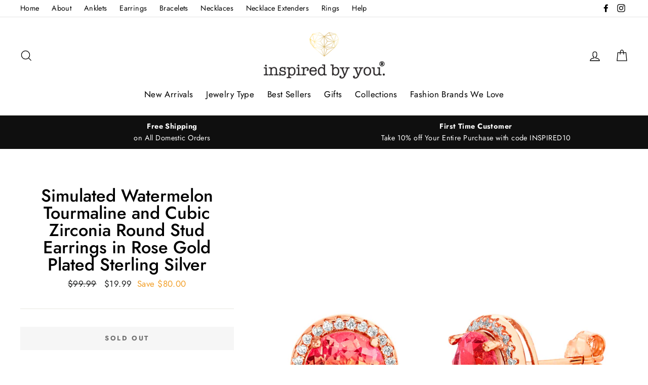

--- FILE ---
content_type: text/javascript
request_url: https://dashboard.wheelio-app.com/api/wheelioapp/getsettings?jsonp=WheelioAppJSONPCallback138&s=inspiredbyyoubrand.myshopify.com&d=inspiredbyyoubrand.myshopify.com&cu=https%3A%2F%2Fwww.inspiredbyyoujewels.com%2Fproducts%2Fsimulated-watermelon-tourmaline-and-cubic-zirconia-round-stud-earrings-in-rose-gold-plated-sterling-silver&uid=138
body_size: 379
content:
window['WheelioAppJSONPCallback138']({"success":false,"errorMessage":"Conditions not met!"})